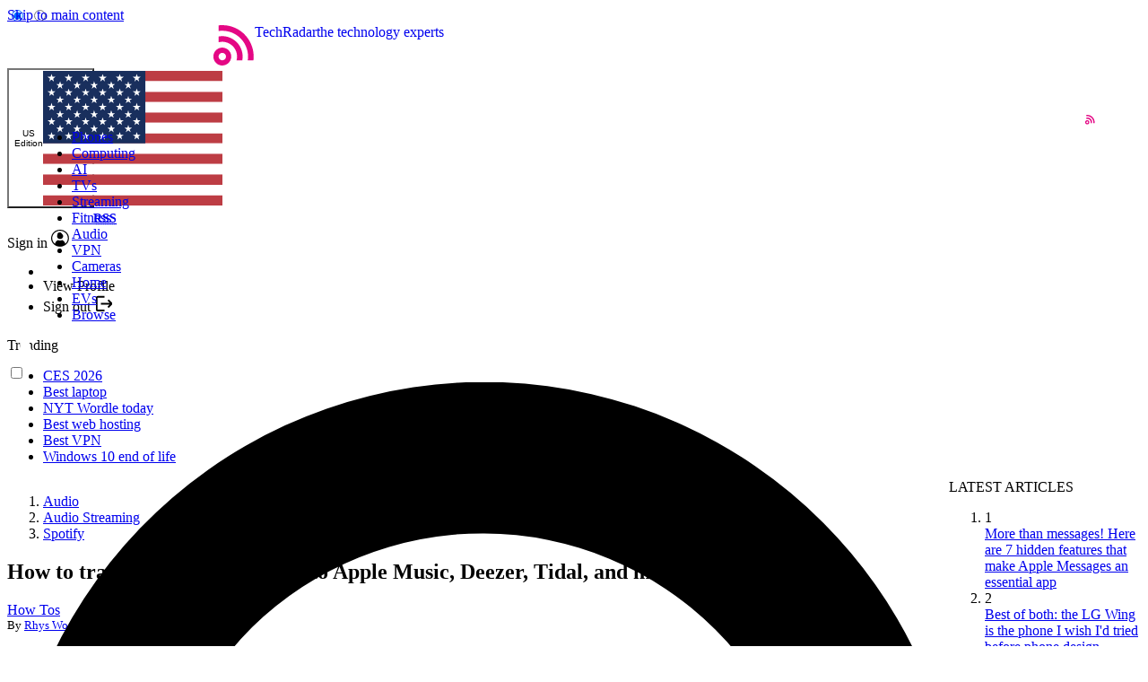

--- FILE ---
content_type: image/svg+xml
request_url: https://vanilla.futurecdn.net/techradar/media/shared/img/flags/nosize/NZ.svg
body_size: 553
content:
<svg xmlns="http://www.w3.org/2000/svg" xmlns:xlink="http://www.w3.org/1999/xlink" viewBox="0 0 640 480">
  <defs>
    <g id="b">
      <g id="a">
        <path d="M0 0v.5L1 0z" transform="translate(0 -.3)"/>
        <path d="M0 0v-.5L1 0z" transform="rotate(-36 .5 -.2)"/>
      </g>
      <use transform="scale(-1 1)" xlink:href="#a"/>
      <use transform="rotate(72 0 0)" xlink:href="#a"/>
      <use transform="rotate(-72 0 0)" xlink:href="#a"/>
      <use transform="scale(-1 1) rotate(72)" xlink:href="#a"/>
    </g>
    <clipPath id="c">
      <path d="M0 0h600v300H0z"/>
    </clipPath>
    <clipPath id="d">
      <path d="M0 0l300 150H0zm300 0h300L300 150zm0 150h300v150zm0 0v150H0z"/>
    </clipPath>
  </defs>
  <path fill="#00247d" fill-rule="evenodd" d="M0 0h640v480H0z"/>
  <g transform="translate(-93 36.1) scale(.66825)">
    <use width="100%" height="100%" fill="#fff" transform="matrix(45.4 0 0 45.4 900 120)" xlink:href="#b"/>
    <use width="100%" height="100%" fill="#cc142b" transform="matrix(30 0 0 30 900 120)" xlink:href="#b"/>
  </g>
  <g transform="rotate(82 534.2 125) scale(.66825)">
    <use width="100%" height="100%" fill="#fff" transform="rotate(-82 519 -457.7) scale(40.4)" xlink:href="#b"/>
    <use width="100%" height="100%" fill="#cc142b" transform="rotate(-82 519 -457.7) scale(25)" xlink:href="#b"/>
  </g>
  <g transform="rotate(82 534.2 125) scale(.66825)">
    <use width="100%" height="100%" fill="#fff" transform="rotate(-82 668.6 -327.7) scale(45.4)" xlink:href="#b"/>
    <use width="100%" height="100%" fill="#cc142b" transform="rotate(-82 668.6 -327.7) scale(30)" xlink:href="#b"/>
  </g>
  <g transform="translate(-93 36.1) scale(.66825)">
    <use width="100%" height="100%" fill="#fff" transform="matrix(50.4 0 0 50.4 900 480)" xlink:href="#b"/>
    <use width="100%" height="100%" fill="#cc142b" transform="matrix(35 0 0 35 900 480)" xlink:href="#b"/>
  </g>
  <path stroke="#fff" stroke-width="60" d="M0 0l600 300M0 300L600 0" clip-path="url(#c)" transform="scale(.60681 .73139)"/>
  <path stroke="#cc142b" stroke-width="40" d="M0 0l600 300M0 300L600 0" clip-path="url(#d)" transform="scale(.60681 .73139)"/>
  <path style="line-height:normal;text-indent:0;text-align:start;text-decoration-line:none;text-decoration-style:solid;text-decoration-color:#000;text-transform:none;block-progression:tb;isolation:auto;mix-blend-mode:normal" fill="#fff" d="M151.7 0v79.4H0V140h151.7v79.4h60.7v-79.3H364V79.4H212.4V0z" clip-path="url(#c)" color="#000" font-family="sans-serif" font-weight="400" overflow="visible" white-space="normal"/>
  <path style="line-height:normal;text-indent:0;text-align:start;text-decoration-line:none;text-decoration-style:solid;text-decoration-color:#000;text-transform:none;block-progression:tb;isolation:auto;mix-blend-mode:normal" fill="#cc142b" d="M163.8 0v91.5H0v36.4h163.8v91.5h36.4V128h163.9V91.5H200.2V0z" color="#000" font-family="sans-serif" font-weight="400" overflow="visible" white-space="normal"/>
</svg>
